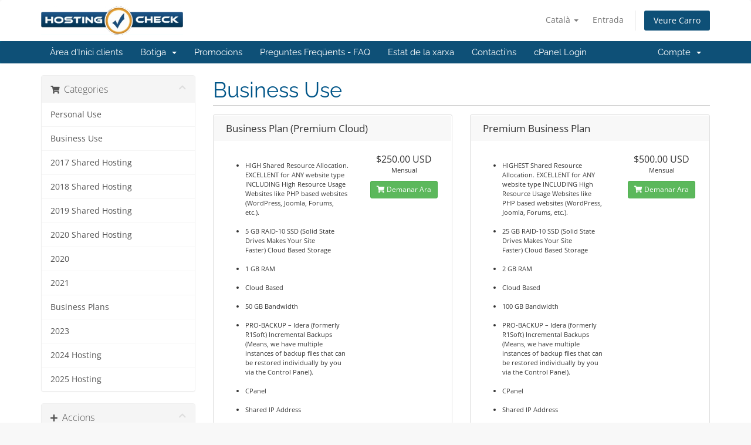

--- FILE ---
content_type: text/html; charset=utf-8
request_url: https://www.hostingcheck.com/whmcs/index.php?rp=%2Fstore%2Fbusiness-use&language=catalan
body_size: 6157
content:
<!DOCTYPE html>
<html lang="en">
<head>
    <meta charset="utf-8" />
    <meta http-equiv="X-UA-Compatible" content="IE=edge">
    <meta name="viewport" content="width=device-width, initial-scale=1">
    <title>Carro de Comandes - www.HostingCheck.com</title>

    <!-- Styling -->
<link href="/whmcs/assets/fonts/css/open-sans-family.css" rel="stylesheet" type="text/css" />
<link href="/whmcs/assets/fonts/css/raleway-family.css" rel="stylesheet" type="text/css" />
<link href="/whmcs/templates/six/css/all.min.css?v=002cd2" rel="stylesheet">
<link href="/whmcs/assets/css/fontawesome-all.min.css" rel="stylesheet">
<link href="/whmcs/templates/six/css/custom.css" rel="stylesheet">

<!-- HTML5 Shim and Respond.js IE8 support of HTML5 elements and media queries -->
<!-- WARNING: Respond.js doesn't work if you view the page via file:// -->
<!--[if lt IE 9]>
  <script src="https://oss.maxcdn.com/libs/html5shiv/3.7.0/html5shiv.js"></script>
  <script src="https://oss.maxcdn.com/libs/respond.js/1.4.2/respond.min.js"></script>
<![endif]-->

<script type="text/javascript">
    var csrfToken = 'd67a83039300653a54151c8978af5b4e49a98b2a',
        markdownGuide = 'Guia de Markdown',
        locale = 'en',
        saved = 'va estalviar',
        saving = 'estalvi automàtic',
        whmcsBaseUrl = "/whmcs";
    </script>
<script src="/whmcs/templates/six/js/scripts.min.js?v=002cd2"></script>


    

</head>
<body data-phone-cc-input="1">


<section id="header">
    <div class="container">
        <ul class="top-nav">
                            <li>
                    <a href="#" class="choose-language" data-toggle="popover" id="languageChooser">
                        Català
                        <b class="caret"></b>
                    </a>
                    <div id="languageChooserContent" class="hidden">
                        <ul>
                                                            <li>
                                    <a href="/whmcs/index.php?rp=%2Fstore%2Fbusiness-use&language=arabic">العربية</a>
                                </li>
                                                            <li>
                                    <a href="/whmcs/index.php?rp=%2Fstore%2Fbusiness-use&language=azerbaijani">Azerbaijani</a>
                                </li>
                                                            <li>
                                    <a href="/whmcs/index.php?rp=%2Fstore%2Fbusiness-use&language=catalan">Català</a>
                                </li>
                                                            <li>
                                    <a href="/whmcs/index.php?rp=%2Fstore%2Fbusiness-use&language=chinese">中文</a>
                                </li>
                                                            <li>
                                    <a href="/whmcs/index.php?rp=%2Fstore%2Fbusiness-use&language=croatian">Hrvatski</a>
                                </li>
                                                            <li>
                                    <a href="/whmcs/index.php?rp=%2Fstore%2Fbusiness-use&language=czech">Čeština</a>
                                </li>
                                                            <li>
                                    <a href="/whmcs/index.php?rp=%2Fstore%2Fbusiness-use&language=danish">Dansk</a>
                                </li>
                                                            <li>
                                    <a href="/whmcs/index.php?rp=%2Fstore%2Fbusiness-use&language=dutch">Nederlands</a>
                                </li>
                                                            <li>
                                    <a href="/whmcs/index.php?rp=%2Fstore%2Fbusiness-use&language=english-BACKUP">English</a>
                                </li>
                                                            <li>
                                    <a href="/whmcs/index.php?rp=%2Fstore%2Fbusiness-use&language=english">English</a>
                                </li>
                                                            <li>
                                    <a href="/whmcs/index.php?rp=%2Fstore%2Fbusiness-use&language=estonian">Estonian</a>
                                </li>
                                                            <li>
                                    <a href="/whmcs/index.php?rp=%2Fstore%2Fbusiness-use&language=farsi">Persian</a>
                                </li>
                                                            <li>
                                    <a href="/whmcs/index.php?rp=%2Fstore%2Fbusiness-use&language=french">Français</a>
                                </li>
                                                            <li>
                                    <a href="/whmcs/index.php?rp=%2Fstore%2Fbusiness-use&language=german">Deutsch</a>
                                </li>
                                                            <li>
                                    <a href="/whmcs/index.php?rp=%2Fstore%2Fbusiness-use&language=hebrew">עברית</a>
                                </li>
                                                            <li>
                                    <a href="/whmcs/index.php?rp=%2Fstore%2Fbusiness-use&language=hungarian">Magyar</a>
                                </li>
                                                            <li>
                                    <a href="/whmcs/index.php?rp=%2Fstore%2Fbusiness-use&language=italian">Italiano</a>
                                </li>
                                                            <li>
                                    <a href="/whmcs/index.php?rp=%2Fstore%2Fbusiness-use&language=macedonian">Macedonian</a>
                                </li>
                                                            <li>
                                    <a href="/whmcs/index.php?rp=%2Fstore%2Fbusiness-use&language=norwegian">Norwegian</a>
                                </li>
                                                            <li>
                                    <a href="/whmcs/index.php?rp=%2Fstore%2Fbusiness-use&language=portuguese-br">Português</a>
                                </li>
                                                            <li>
                                    <a href="/whmcs/index.php?rp=%2Fstore%2Fbusiness-use&language=portuguese-pt">Português</a>
                                </li>
                                                            <li>
                                    <a href="/whmcs/index.php?rp=%2Fstore%2Fbusiness-use&language=romanian">Română</a>
                                </li>
                                                            <li>
                                    <a href="/whmcs/index.php?rp=%2Fstore%2Fbusiness-use&language=russian">Русский</a>
                                </li>
                                                            <li>
                                    <a href="/whmcs/index.php?rp=%2Fstore%2Fbusiness-use&language=spanish">Español</a>
                                </li>
                                                            <li>
                                    <a href="/whmcs/index.php?rp=%2Fstore%2Fbusiness-use&language=swedish">Svenska</a>
                                </li>
                                                            <li>
                                    <a href="/whmcs/index.php?rp=%2Fstore%2Fbusiness-use&language=turkish">Türkçe</a>
                                </li>
                                                            <li>
                                    <a href="/whmcs/index.php?rp=%2Fstore%2Fbusiness-use&language=ukranian">Українська</a>
                                </li>
                                                    </ul>
                    </div>
                </li>
                                        <li>
                    <a href="/whmcs/clientarea.php">Entrada</a>
                </li>
                                <li class="primary-action">
                    <a href="/whmcs/cart.php?a=view" class="btn">
                        Veure Carro
                    </a>
                </li>
                                </ul>

                    <a href="/whmcs/index.php" class="logo"><img src="/whmcs/assets/img/logo.png" alt="www.HostingCheck.com"></a>
        
    </div>
</section>

<section id="main-menu">

    <nav id="nav" class="navbar navbar-default navbar-main" role="navigation">
        <div class="container">
            <!-- Brand and toggle get grouped for better mobile display -->
            <div class="navbar-header">
                <button type="button" class="navbar-toggle" data-toggle="collapse" data-target="#primary-nav">
                    <span class="sr-only">Canvia la navegació</span>
                    <span class="icon-bar"></span>
                    <span class="icon-bar"></span>
                    <span class="icon-bar"></span>
                </button>
            </div>

            <!-- Collect the nav links, forms, and other content for toggling -->
            <div class="collapse navbar-collapse" id="primary-nav">

                <ul class="nav navbar-nav">

                        <li menuItemName="Home" class="" id="Primary_Navbar-Home">
        <a href="/whmcs/index.php">
                        Àrea d'Inici clients
                                </a>
            </li>
    <li menuItemName="Store" class="dropdown" id="Primary_Navbar-Store">
        <a class="dropdown-toggle" data-toggle="dropdown" href="#">
                        Botiga
                        &nbsp;<b class="caret"></b>        </a>
                    <ul class="dropdown-menu">
                            <li menuItemName="Browse Products Services" id="Primary_Navbar-Store-Browse_Products_Services">
                    <a href="/whmcs/index.php?rp=/store">
                                                Explorar tots
                                            </a>
                </li>
                            <li menuItemName="Shop Divider 1" class="nav-divider" id="Primary_Navbar-Store-Shop_Divider_1">
                    <a href="">
                                                -----
                                            </a>
                </li>
                            <li menuItemName="Personal Use" id="Primary_Navbar-Store-Personal_Use">
                    <a href="/whmcs/index.php?rp=/store/personal-use">
                                                Personal Use
                                            </a>
                </li>
                            <li menuItemName="Business Use" id="Primary_Navbar-Store-Business_Use">
                    <a href="/whmcs/index.php?rp=/store/business-use">
                                                Business Use
                                            </a>
                </li>
                            <li menuItemName="2017 Shared Hosting" id="Primary_Navbar-Store-2017_Shared_Hosting">
                    <a href="/whmcs/index.php?rp=/store/2017-shared-hosting">
                                                2017 Shared Hosting
                                            </a>
                </li>
                            <li menuItemName="2018 Shared Hosting" id="Primary_Navbar-Store-2018_Shared_Hosting">
                    <a href="/whmcs/index.php?rp=/store/2018-shared-hosting">
                                                2018 Shared Hosting
                                            </a>
                </li>
                            <li menuItemName="2019 Shared Hosting" id="Primary_Navbar-Store-2019_Shared_Hosting">
                    <a href="/whmcs/index.php?rp=/store/2019-shared-hosting">
                                                2019 Shared Hosting
                                            </a>
                </li>
                            <li menuItemName="2020 Shared Hosting" id="Primary_Navbar-Store-2020_Shared_Hosting">
                    <a href="/whmcs/index.php?rp=/store/2020-shared-hosting">
                                                2020 Shared Hosting
                                            </a>
                </li>
                            <li menuItemName="2020" id="Primary_Navbar-Store-2020">
                    <a href="/whmcs/index.php?rp=/store/37">
                                                2020
                                            </a>
                </li>
                            <li menuItemName="2021" id="Primary_Navbar-Store-2021">
                    <a href="/whmcs/index.php?rp=/store/39">
                                                2021
                                            </a>
                </li>
                            <li menuItemName="Business Plans" id="Primary_Navbar-Store-Business_Plans">
                    <a href="/whmcs/index.php?rp=/store/business-plans">
                                                Business Plans
                                            </a>
                </li>
                            <li menuItemName="2023" id="Primary_Navbar-Store-2023">
                    <a href="/whmcs/index.php?rp=/store/2023plans">
                                                2023
                                            </a>
                </li>
                            <li menuItemName="2024 Hosting" id="Primary_Navbar-Store-2024_Hosting">
                    <a href="/whmcs/index.php?rp=/store/2024-hosting">
                                                2024 Hosting
                                            </a>
                </li>
                            <li menuItemName="2025 Hosting" id="Primary_Navbar-Store-2025_Hosting">
                    <a href="/whmcs/index.php?rp=/store/2025-hosting">
                                                2025 Hosting
                                            </a>
                </li>
                            <li menuItemName="Register a New Domain" id="Primary_Navbar-Store-Register_a_New_Domain">
                    <a href="/whmcs/cart.php?a=add&domain=register">
                                                Registrar un Nou Domini
                                            </a>
                </li>
                            <li menuItemName="Transfer a Domain to Us" id="Primary_Navbar-Store-Transfer_a_Domain_to_Us">
                    <a href="/whmcs/cart.php?a=add&domain=transfer">
                                                transferir un Domini
                                            </a>
                </li>
                        </ul>
            </li>
    <li menuItemName="Announcements" class="" id="Primary_Navbar-Announcements">
        <a href="/whmcs/index.php?rp=/announcements">
                        Promocions
                                </a>
            </li>
    <li menuItemName="Knowledgebase" class="" id="Primary_Navbar-Knowledgebase">
        <a href="/whmcs/index.php?rp=/knowledgebase">
                        Preguntes Freqüents - FAQ
                                </a>
            </li>
    <li menuItemName="Network Status" class="" id="Primary_Navbar-Network_Status">
        <a href="/whmcs/serverstatus.php">
                        Estat de la xarxa
                                </a>
            </li>
    <li menuItemName="Contact Us" class="" id="Primary_Navbar-Contact_Us">
        <a href="/whmcs/contact.php">
                        Contacti'ns
                                </a>
            </li>
    <li menuItemName="cPanel Login" class="" id="Primary_Navbar-cPanel_Login">
        <a href="/whmcs/clientarea.php?action=services">
                        cPanel Login
                                </a>
            </li>

                </ul>

                <ul class="nav navbar-nav navbar-right">

                        <li menuItemName="Account" class="dropdown" id="Secondary_Navbar-Account">
        <a class="dropdown-toggle" data-toggle="dropdown" href="#">
                        Compte
                        &nbsp;<b class="caret"></b>        </a>
                    <ul class="dropdown-menu">
                            <li menuItemName="Login" id="Secondary_Navbar-Account-Login">
                    <a href="/whmcs/clientarea.php">
                                                Entrada
                                            </a>
                </li>
                            <li menuItemName="Divider" class="nav-divider" id="Secondary_Navbar-Account-Divider">
                    <a href="">
                                                -----
                                            </a>
                </li>
                            <li menuItemName="Forgot Password?" id="Secondary_Navbar-Account-Forgot_Password?">
                    <a href="/whmcs/index.php?rp=/password/reset">
                                                Ha perdut la contrasenya?
                                            </a>
                </li>
                        </ul>
            </li>

                </ul>

            </div><!-- /.navbar-collapse -->
        </div>
    </nav>

</section>



<section id="main-body">
    <div class="container">
        <div class="row">

                <!-- Container for main page display content -->
        <div class="col-xs-12 main-content">
            

<link rel="stylesheet" type="text/css" href="/whmcs/templates/orderforms/standard_cart/css/all.min.css?v=002cd2" />
<script type="text/javascript" src="/whmcs/templates/orderforms/standard_cart/js/scripts.min.js?v=002cd2"></script>
<div id="order-standard_cart">
    <div class="row">
        <div class="cart-sidebar sidebar">
                <div menuItemName="Categories" class="panel card card-sidebar mb-3 panel-sidebar">
        <div class="panel-heading card-header">
            <h3 class="panel-title">
                                    <i class="fas fa-shopping-cart"></i>&nbsp;
                
                Categories

                
                <i class="fas fa-chevron-up card-minimise panel-minimise pull-right float-right"></i>
            </h3>
        </div>

        
                    <div class="list-group collapsable-card-body">
                                                            <a menuItemName="Personal Use" href="/whmcs/index.php?rp=/store/personal-use" class="list-group-item list-group-item-action" id="Secondary_Sidebar-Categories-Personal_Use">
                            
                            Personal Use

                                                    </a>
                                                                                <a menuItemName="Business Use" href="/whmcs/index.php?rp=/store/business-use" class="list-group-item list-group-item-action" id="Secondary_Sidebar-Categories-Business_Use">
                            
                            Business Use

                                                    </a>
                                                                                <a menuItemName="2017 Shared Hosting" href="/whmcs/index.php?rp=/store/2017-shared-hosting" class="list-group-item list-group-item-action" id="Secondary_Sidebar-Categories-2017_Shared_Hosting">
                            
                            2017 Shared Hosting

                                                    </a>
                                                                                <a menuItemName="2018 Shared Hosting" href="/whmcs/index.php?rp=/store/2018-shared-hosting" class="list-group-item list-group-item-action" id="Secondary_Sidebar-Categories-2018_Shared_Hosting">
                            
                            2018 Shared Hosting

                                                    </a>
                                                                                <a menuItemName="2019 Shared Hosting" href="/whmcs/index.php?rp=/store/2019-shared-hosting" class="list-group-item list-group-item-action" id="Secondary_Sidebar-Categories-2019_Shared_Hosting">
                            
                            2019 Shared Hosting

                                                    </a>
                                                                                <a menuItemName="2020 Shared Hosting" href="/whmcs/index.php?rp=/store/2020-shared-hosting" class="list-group-item list-group-item-action" id="Secondary_Sidebar-Categories-2020_Shared_Hosting">
                            
                            2020 Shared Hosting

                                                    </a>
                                                                                <a menuItemName="2020" href="/whmcs/index.php?rp=/store/37" class="list-group-item list-group-item-action" id="Secondary_Sidebar-Categories-2020">
                            
                            2020

                                                    </a>
                                                                                <a menuItemName="2021" href="/whmcs/index.php?rp=/store/39" class="list-group-item list-group-item-action" id="Secondary_Sidebar-Categories-2021">
                            
                            2021

                                                    </a>
                                                                                <a menuItemName="Business Plans" href="/whmcs/index.php?rp=/store/business-plans" class="list-group-item list-group-item-action" id="Secondary_Sidebar-Categories-Business_Plans">
                            
                            Business Plans

                                                    </a>
                                                                                <a menuItemName="2023" href="/whmcs/index.php?rp=/store/2023plans" class="list-group-item list-group-item-action" id="Secondary_Sidebar-Categories-2023">
                            
                            2023

                                                    </a>
                                                                                <a menuItemName="2024 Hosting" href="/whmcs/index.php?rp=/store/2024-hosting" class="list-group-item list-group-item-action" id="Secondary_Sidebar-Categories-2024_Hosting">
                            
                            2024 Hosting

                                                    </a>
                                                                                <a menuItemName="2025 Hosting" href="/whmcs/index.php?rp=/store/2025-hosting" class="list-group-item list-group-item-action" id="Secondary_Sidebar-Categories-2025_Hosting">
                            
                            2025 Hosting

                                                    </a>
                                                </div>
        
            </div>

        <div menuItemName="Actions" class="panel card card-sidebar mb-3 panel-sidebar">
        <div class="panel-heading card-header">
            <h3 class="panel-title">
                                    <i class="fas fa-plus"></i>&nbsp;
                
                Accions

                
                <i class="fas fa-chevron-up card-minimise panel-minimise pull-right float-right"></i>
            </h3>
        </div>

        
                    <div class="list-group collapsable-card-body">
                                                            <a menuItemName="Domain Registration" href="/whmcs/cart.php?a=add&domain=register" class="list-group-item list-group-item-action" id="Secondary_Sidebar-Actions-Domain_Registration">
                                                            <i class="fas fa-globe fa-fw"></i>&nbsp;
                            
                            Registrar un Nou Domini

                                                    </a>
                                                                                <a menuItemName="Domain Transfer" href="/whmcs/cart.php?a=add&domain=transfer" class="list-group-item list-group-item-action" id="Secondary_Sidebar-Actions-Domain_Transfer">
                                                            <i class="fas fa-share fa-fw"></i>&nbsp;
                            
                            Transferència en un domini

                                                    </a>
                                                                                <a menuItemName="View Cart" href="/whmcs/cart.php?a=view" class="list-group-item list-group-item-action" id="Secondary_Sidebar-Actions-View_Cart">
                                                            <i class="fas fa-shopping-cart fa-fw"></i>&nbsp;
                            
                            Veure Carro

                                                    </a>
                                                </div>
        
            </div>

            </div>
        <div class="cart-body">

            <div class="header-lined">
                <h1 class="font-size-36">
                                            Business Use
                                    </h1>
                            </div>
            
            <div class="sidebar-collapsed">

            <div class="panel card panel-default">
                <div class="m-0 panel-heading card-header">
        <h3 class="panel-title">
                            <i class="fas fa-shopping-cart"></i>&nbsp;
            
            Categories

                    </h3>
    </div>

    <div class="panel-body card-body">
        <form role="form">
            <select class="form-control custom-select" onchange="selectChangeNavigate(this)">
                                                    <option menuItemName="Personal Use" value="/whmcs/index.php?rp=/store/personal-use" class="list-group-item" >
                        Personal Use

                                            </option>
                                                        <option menuItemName="Business Use" value="/whmcs/index.php?rp=/store/business-use" class="list-group-item" >
                        Business Use

                                            </option>
                                                        <option menuItemName="2017 Shared Hosting" value="/whmcs/index.php?rp=/store/2017-shared-hosting" class="list-group-item" >
                        2017 Shared Hosting

                                            </option>
                                                        <option menuItemName="2018 Shared Hosting" value="/whmcs/index.php?rp=/store/2018-shared-hosting" class="list-group-item" >
                        2018 Shared Hosting

                                            </option>
                                                        <option menuItemName="2019 Shared Hosting" value="/whmcs/index.php?rp=/store/2019-shared-hosting" class="list-group-item" >
                        2019 Shared Hosting

                                            </option>
                                                        <option menuItemName="2020 Shared Hosting" value="/whmcs/index.php?rp=/store/2020-shared-hosting" class="list-group-item" >
                        2020 Shared Hosting

                                            </option>
                                                        <option menuItemName="2020" value="/whmcs/index.php?rp=/store/37" class="list-group-item" >
                        2020

                                            </option>
                                                        <option menuItemName="2021" value="/whmcs/index.php?rp=/store/39" class="list-group-item" >
                        2021

                                            </option>
                                                        <option menuItemName="Business Plans" value="/whmcs/index.php?rp=/store/business-plans" class="list-group-item" >
                        Business Plans

                                            </option>
                                                        <option menuItemName="2023" value="/whmcs/index.php?rp=/store/2023plans" class="list-group-item" >
                        2023

                                            </option>
                                                        <option menuItemName="2024 Hosting" value="/whmcs/index.php?rp=/store/2024-hosting" class="list-group-item" >
                        2024 Hosting

                                            </option>
                                                        <option menuItemName="2025 Hosting" value="/whmcs/index.php?rp=/store/2025-hosting" class="list-group-item" >
                        2025 Hosting

                                            </option>
                                                                        <option value="" class="list-group-item" selected=""selected>- Veure Altres Categories -</option>
                            </select>
        </form>
    </div>

            </div>
            <div class="panel card panel-default">
                <div class="m-0 panel-heading card-header">
        <h3 class="panel-title">
                            <i class="fas fa-plus"></i>&nbsp;
            
            Accions

                    </h3>
    </div>

    <div class="panel-body card-body">
        <form role="form">
            <select class="form-control custom-select" onchange="selectChangeNavigate(this)">
                                                    <option menuItemName="Domain Registration" value="/whmcs/cart.php?a=add&domain=register" class="list-group-item" >
                        Registrar un Nou Domini

                                            </option>
                                                        <option menuItemName="Domain Transfer" value="/whmcs/cart.php?a=add&domain=transfer" class="list-group-item" >
                        Transferència en un domini

                                            </option>
                                                        <option menuItemName="View Cart" value="/whmcs/cart.php?a=view" class="list-group-item" >
                        Veure Carro

                                            </option>
                                                                        <option value="" class="list-group-item" selected=""selected>- Veure Altres Categories -</option>
                            </select>
        </form>
    </div>

            </div>
    
    
</div>

            <div class="products" id="products">
                <div class="row row-eq-height">
                                                                <div class="col-md-6">
                        <div class="product clearfix" id="product77">
                            <header>
                                <span id="product77-name">Business Plan (Premium Cloud)</span>
                                                            </header>
                            <div class="product-desc">
                                                                    <p id="product77-description">
                                        <ul><br />
	<li>HIGH Shared Resource Allocation. EXCELLENT for ANY website type INCLUDING High Resource Usage Websites like PHP based websites (WordPress, Joomla, Forums, etc.).</li><br />
        <li>5 GB RAID-10 SSD&nbsp;(Solid State Drives Makes Your Site Faster)&nbsp;Cloud Based Storage&nbsp;</li><br />
	<li>1 GB RAM</li><br />
	<li>Cloud Based&nbsp;</li><br />
	<li>50 GB Bandwidth</li><br />
	<li>PRO-BACKUP &ndash; Idera (formerly R1Soft) Incremental Backups (Means, we have multiple instances of backup files that can be restored individually by you via the Control Panel).</li><br />
	<li>CPanel</li><br />
	<li>Shared IP Address</li><br />
	<li>Shared Mail Server</li><br />
</ul><br />

                                    </p>
                                                                <ul>
                                                                    </ul>
                            </div>
                            <footer>
                                <div class="product-pricing" id="product77-price">
                                                                                                                    <span class="price">$250.00 USD</span>
                                        <br />
                                                                                    Mensual
                                                                                <br>
                                                                                                            </div>
                                <a href="/whmcs/index.php?rp=/store/business-use/business-plan-premium-cloud" class="btn btn-success btn-sm btn-order-now" id="product77-order-button">
                                    <i class="fas fa-shopping-cart"></i>
                                    Demanar Ara
                                </a>
                            </footer>
                        </div>
                    </div>
                                                                                    <div class="col-md-6">
                        <div class="product clearfix" id="product82">
                            <header>
                                <span id="product82-name">Premium Business Plan</span>
                                                            </header>
                            <div class="product-desc">
                                                                    <p id="product82-description">
                                        <ul><br />
	<li>HIGHEST Shared Resource Allocation. EXCELLENT for ANY website type INCLUDING High Resource Usage Websites like PHP based websites (WordPress, Joomla, Forums, etc.).</li><br />
        <li>25 GB RAID-10 SSD&nbsp;(Solid State Drives Makes Your Site Faster)&nbsp;Cloud Based Storage&nbsp;</li><br />
	<li>2 GB RAM</li><br />
	<li>Cloud Based&nbsp;</li><br />
	<li>100 GB Bandwidth</li><br />
	<li>PRO-BACKUP &ndash; Idera (formerly R1Soft) Incremental Backups (Means, we have multiple instances of backup files that can be restored individually by you via the Control Panel).</li><br />
	<li>CPanel</li><br />
	<li>Shared IP Address</li><br />
	<li>Shared Mail Server</li><br />
</ul><br />

                                    </p>
                                                                <ul>
                                                                    </ul>
                            </div>
                            <footer>
                                <div class="product-pricing" id="product82-price">
                                                                                                                    <span class="price">$500.00 USD</span>
                                        <br />
                                                                                    Mensual
                                                                                <br>
                                                                                                            </div>
                                <a href="/whmcs/index.php?rp=/store/business-use/premium-business-plan" class="btn btn-success btn-sm btn-order-now" id="product82-order-button">
                                    <i class="fas fa-shopping-cart"></i>
                                    Demanar Ara
                                </a>
                            </footer>
                        </div>
                    </div>
                                    </div>
                <div class="row row-eq-height">
                                                                                    <div class="col-md-6">
                        <div class="product clearfix" id="product83">
                            <header>
                                <span id="product83-name">Dedicated Server Premium Business Plan - 30 Gig</span>
                                                            </header>
                            <div class="product-desc">
                                                                    <p id="product83-description">
                                        <ul><br />
	<li>Your Own Server Resources – You don’t share resources (IP, Mail Server, CPU, RAM, etc.) with any other clients!</li><br />
        <li>30 GB RAID-10 SSD&nbsp;(Solid State Drives Makes Your Site Faster)&nbsp;Cloud Based Storage&nbsp;</li><br />
	<li>4 GB RAM</li><br />
	<li>Cloud Based&nbsp;</li><br />
	<li>500 GB Bandwidth</li><br />
	<li>PRO-BACKUP &ndash; Idera (formerly R1Soft) Incremental Backups (Means, we have multiple instances of backup files that can be restored individually by you via the Control Panel).</li><br />
	<li>CPanel (WHM ROOT access available)</li><br />
	<li>Dedicated IP Address</li><br />
	<li>Your Own Mail Server - You Don&#39;t Share The Mail Server With Any Other Users!</li><br />
</ul><br />

                                    </p>
                                                                <ul>
                                                                    </ul>
                            </div>
                            <footer>
                                <div class="product-pricing" id="product83-price">
                                                                                                                    <span class="price">$1000.00 USD</span>
                                        <br />
                                                                                    Mensual
                                                                                <br>
                                                                                                            </div>
                                <a href="/whmcs/index.php?rp=/store/business-use/dedicated-server-premium-business-plan-30-gig" class="btn btn-success btn-sm btn-order-now" id="product83-order-button">
                                    <i class="fas fa-shopping-cart"></i>
                                    Demanar Ara
                                </a>
                            </footer>
                        </div>
                    </div>
                                                                                    <div class="col-md-6">
                        <div class="product clearfix" id="product79">
                            <header>
                                <span id="product79-name">Dedicated Server Premium Business Plan - 80 Gig</span>
                                                            </header>
                            <div class="product-desc">
                                                                    <p id="product79-description">
                                        <ul><br />
	<li>Your Own Server Resources – You don’t share resources (IP, Mail Server, CPU, RAM, etc.) with any other clients!</li><br />
        <li>80 GB RAID-10 SSD&nbsp;(Solid State Drives Makes Your Site Faster)&nbsp;Cloud Based Storage&nbsp;</li><br />
	<li>8 GB RAM</li><br />
	<li>Cloud Based&nbsp;</li><br />
	<li>500 GB Bandwidth</li><br />
	<li>PRO-BACKUP &ndash; Idera (formerly R1Soft) Incremental Backups (Means, we have multiple instances of backup files that can be restored individually by you via the Control Panel).</li><br />
	<li>CPanel (WHM ROOT access available)</li><br />
	<li>Dedicated IP Address</li><br />
	<li>Your Own Mail Server - You Don&#39;t Share The Mail Server With Any Other Users!</li><br />
</ul><br />

                                    </p>
                                                                <ul>
                                                                    </ul>
                            </div>
                            <footer>
                                <div class="product-pricing" id="product79-price">
                                                                                                                    <span class="price">$1500.00 USD</span>
                                        <br />
                                                                                    Mensual
                                                                                <br>
                                                                                                            </div>
                                <a href="/whmcs/index.php?rp=/store/business-use/dedicated-server-premium-business-plan-80-gig" class="btn btn-success btn-sm btn-order-now" id="product79-order-button">
                                    <i class="fas fa-shopping-cart"></i>
                                    Demanar Ara
                                </a>
                            </footer>
                        </div>
                    </div>
                                    </div>
                <div class="row row-eq-height">
                                                                                    <div class="col-md-6">
                        <div class="product clearfix" id="product80">
                            <header>
                                <span id="product80-name">Dedicated Server Premium Business Plan - 100 Gig</span>
                                                            </header>
                            <div class="product-desc">
                                                                    <p id="product80-description">
                                        <ul><br />
	<li>Your Own Server Resources – You don’t share resources (IP, Mail Server, CPU, RAM, etc.) with any other clients!</li><br />
        <li>100 GB RAID-10 SSD&nbsp;(Solid State Drives Makes Your Site Faster)&nbsp;Cloud Based Storage&nbsp;</li><br />
	<li>10 GB RAM</li><br />
	<li>Cloud Based&nbsp;</li><br />
	<li>500 GB Bandwidth</li><br />
	<li>PRO-BACKUP &ndash; Idera (formerly R1Soft) Incremental Backups (Means, we have multiple instances of backup files that can be restored individually by you via the Control Panel).</li><br />
	<li>CPanel (WHM ROOT access available)</li><br />
	<li>Dedicated IP Address</li><br />
	<li>Your Own Mail Server - You Don&#39;t Share The Mail Server With Any Other Users!</li><br />
</ul><br />

                                    </p>
                                                                <ul>
                                                                    </ul>
                            </div>
                            <footer>
                                <div class="product-pricing" id="product80-price">
                                                                                                                    <span class="price">$2000.00 USD</span>
                                        <br />
                                                                                    Mensual
                                                                                <br>
                                                                                                            </div>
                                <a href="/whmcs/index.php?rp=/store/business-use/dedicated-server-premium-business-plan-100-gig" class="btn btn-success btn-sm btn-order-now" id="product80-order-button">
                                    <i class="fas fa-shopping-cart"></i>
                                    Demanar Ara
                                </a>
                            </footer>
                        </div>
                    </div>
                                                        </div>
            </div>
        </div>
    </div>
</div>

<div class="modal fade" id="recommendationsModal" tabindex="-1" role="dialog">
    <div class="modal-dialog" role="document">
        <div class="modal-content">
            <div class="modal-header">
                <h4 class="float-left pull-left">
                                            Afegit a la cistella
                                    </h4>
                <button type="button" class="close" data-dismiss="modal" aria-label="Close"><span aria-hidden="true">&times;</span></button>
                <div class="clearfix"></div>
            </div>
            <div class="modal-body">
                <div class="product-recommendations-container">
    <div class="product-recommendations">
                    <p>Basant-nos en aquest producte, recomanem:</p>
                    </div>
</div>
            </div>
            <div class="modal-footer">
                <a class="btn btn-primary" href="#" id="btnContinueRecommendationsModal" data-dismiss="modal" role="button">
                    <span class="w-hidden hidden"><i class="fas fa-spinner fa-spin"></i>&nbsp;</span>Continuar
                </a>
            </div>
        </div>
    </div>
    <div class="product-recommendation clonable w-hidden hidden">
        <div class="header">
            <div class="cta">
                <div class="price">
                    <span class="w-hidden hidden">GRATIS!</span>
                    <span class="breakdown-price"></span>
                    <span class="setup-fee"><small>&nbsp;Cost d'instal · lació</small></span>
                </div>
                <button type="button" class="btn btn-sm btn-add">
                    <span class="text">Afegir al Carro</span>
                    <span class="arrow"><i class="fas fa-chevron-right"></i></span>
                </button>
            </div>
            <div class="expander">
                <i class="fas fa-chevron-right rotate" data-toggle="tooltip" data-placement="right" title="Feu clic per obtenir més informació."></i>
            </div>
            <div class="content">
                <div class="headline truncate"></div>
                <div class="tagline truncate">
                    No hi ha una descripció (tagline) per a aquest producte.
                </div>
            </div>
        </div>
        <div class="body clearfix"><p></p></div>
    </div>
</div>


                </div><!-- /.main-content -->
                            <div class="clearfix"></div>
        </div>
    </div>
</section>

<section id="footer">
    <div class="container">
        <a href="#" class="back-to-top"><i class="fas fa-chevron-up"></i></a>
        <p>Drets d'autor &copy; 2026 www.HostingCheck.com. Tots els drets reservats.</p>
    </div>
</section>

<div id="fullpage-overlay" class="hidden">
    <div class="outer-wrapper">
        <div class="inner-wrapper">
            <img src="/whmcs/assets/img/overlay-spinner.svg">
            <br>
            <span class="msg"></span>
        </div>
    </div>
</div>

<div class="modal system-modal fade" id="modalAjax" tabindex="-1" role="dialog" aria-hidden="true">
    <div class="modal-dialog">
        <div class="modal-content panel-primary">
            <div class="modal-header panel-heading">
                <button type="button" class="close" data-dismiss="modal">
                    <span aria-hidden="true">&times;</span>
                    <span class="sr-only">Tancar ticket</span>
                </button>
                <h4 class="modal-title"></h4>
            </div>
            <div class="modal-body panel-body">
                Carregant ...
            </div>
            <div class="modal-footer panel-footer">
                <div class="pull-left loader">
                    <i class="fas fa-circle-notch fa-spin"></i>
                    Carregant ...
                </div>
                <button type="button" class="btn btn-default" data-dismiss="modal">
                    Tancar ticket
                </button>
                <button type="button" class="btn btn-primary modal-submit">
                    Enviar
                </button>
            </div>
        </div>
    </div>
</div>

<form action="#" id="frmGeneratePassword" class="form-horizontal">
    <div class="modal fade" id="modalGeneratePassword">
        <div class="modal-dialog">
            <div class="modal-content panel-primary">
                <div class="modal-header panel-heading">
                    <button type="button" class="close" data-dismiss="modal" aria-label="Close"><span aria-hidden="true">&times;</span></button>
                    <h4 class="modal-title">
                        Generar contrasenya
                    </h4>
                </div>
                <div class="modal-body">
                    <div class="alert alert-danger hidden" id="generatePwLengthError">
                        Si us plau, introduïu un número entre 8 i 64 per a la longitud de la contrasenya
                    </div>
                    <div class="form-group">
                        <label for="generatePwLength" class="col-sm-4 control-label">Longitud de la contrasenya</label>
                        <div class="col-sm-8">
                            <input type="number" min="8" max="64" value="12" step="1" class="form-control input-inline input-inline-100" id="inputGeneratePasswordLength">
                        </div>
                    </div>
                    <div class="form-group">
                        <label for="generatePwOutput" class="col-sm-4 control-label">Contrasenya generada</label>
                        <div class="col-sm-8">
                            <input type="text" class="form-control" id="inputGeneratePasswordOutput">
                        </div>
                    </div>
                    <div class="row">
                        <div class="col-sm-8 col-sm-offset-4">
                            <button type="submit" class="btn btn-default btn-sm">
                                <i class="fas fa-plus fa-fw"></i>
                                Generar nova contrasenya
                            </button>
                            <button type="button" class="btn btn-default btn-sm copy-to-clipboard" data-clipboard-target="#inputGeneratePasswordOutput">
                                <img src="/whmcs/assets/img/clippy.svg" alt="Copy to clipboard" width="15">
                                Còpia
                            </button>
                        </div>
                    </div>
                </div>
                <div class="modal-footer">
                    <button type="button" class="btn btn-default" data-dismiss="modal">
                        Tancar ticket
                    </button>
                    <button type="button" class="btn btn-primary" id="btnGeneratePasswordInsert" data-clipboard-target="#inputGeneratePasswordOutput">
                        Copia al porta-retalls i Insereix
                    </button>
                </div>
            </div>
        </div>
    </div>
</form>



</body>
</html>
